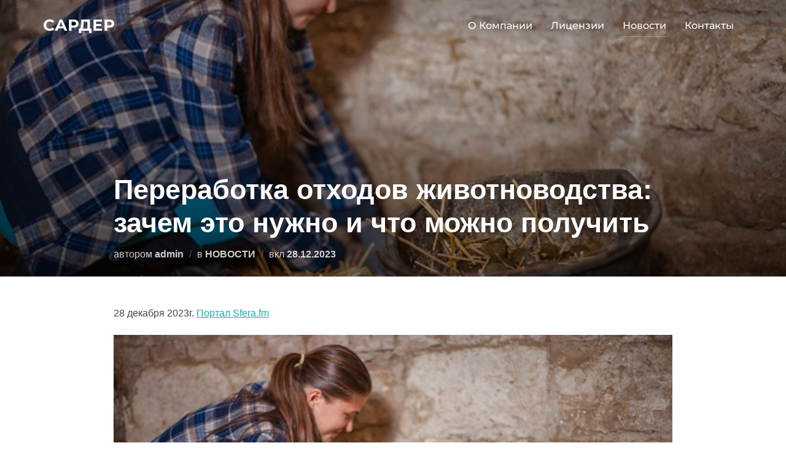

--- FILE ---
content_type: text/html; charset=UTF-8
request_url: https://sardere.ru/586491265-2818/
body_size: 76241
content:
<!DOCTYPE html>
<html lang="ru-RU" class="no-js">
<head>
	<meta charset="UTF-8" />
	<meta name="viewport" content="width=device-width, initial-scale=1" />
	<script>(function(html){html.className = html.className.replace(/\bno-js\b/,'js')})(document.documentElement);</script>
<title>Переработка отходов животноводства: зачем это нужно и что можно получить &#8212; САРДЕР</title>
<meta name='robots' content='max-image-preview:large' />
<link rel="alternate" type="application/rss+xml" title="САРДЕР &raquo; Лента" href="https://sardere.ru/feed/" />
<link rel="alternate" type="application/rss+xml" title="САРДЕР &raquo; Лента комментариев" href="https://sardere.ru/comments/feed/" />
<link rel="alternate" type="application/rss+xml" title="САРДЕР &raquo; Лента комментариев к &laquo;Переработка отходов животноводства: зачем это нужно и что можно получить&raquo;" href="https://sardere.ru/586491265-2818/feed/" />
<script>
window._wpemojiSettings = {"baseUrl":"https:\/\/s.w.org\/images\/core\/emoji\/14.0.0\/72x72\/","ext":".png","svgUrl":"https:\/\/s.w.org\/images\/core\/emoji\/14.0.0\/svg\/","svgExt":".svg","source":{"concatemoji":"https:\/\/sardere.ru\/wp-includes\/js\/wp-emoji-release.min.js?ver=6.3.7"}};
/*! This file is auto-generated */
!function(i,n){var o,s,e;function c(e){try{var t={supportTests:e,timestamp:(new Date).valueOf()};sessionStorage.setItem(o,JSON.stringify(t))}catch(e){}}function p(e,t,n){e.clearRect(0,0,e.canvas.width,e.canvas.height),e.fillText(t,0,0);var t=new Uint32Array(e.getImageData(0,0,e.canvas.width,e.canvas.height).data),r=(e.clearRect(0,0,e.canvas.width,e.canvas.height),e.fillText(n,0,0),new Uint32Array(e.getImageData(0,0,e.canvas.width,e.canvas.height).data));return t.every(function(e,t){return e===r[t]})}function u(e,t,n){switch(t){case"flag":return n(e,"\ud83c\udff3\ufe0f\u200d\u26a7\ufe0f","\ud83c\udff3\ufe0f\u200b\u26a7\ufe0f")?!1:!n(e,"\ud83c\uddfa\ud83c\uddf3","\ud83c\uddfa\u200b\ud83c\uddf3")&&!n(e,"\ud83c\udff4\udb40\udc67\udb40\udc62\udb40\udc65\udb40\udc6e\udb40\udc67\udb40\udc7f","\ud83c\udff4\u200b\udb40\udc67\u200b\udb40\udc62\u200b\udb40\udc65\u200b\udb40\udc6e\u200b\udb40\udc67\u200b\udb40\udc7f");case"emoji":return!n(e,"\ud83e\udef1\ud83c\udffb\u200d\ud83e\udef2\ud83c\udfff","\ud83e\udef1\ud83c\udffb\u200b\ud83e\udef2\ud83c\udfff")}return!1}function f(e,t,n){var r="undefined"!=typeof WorkerGlobalScope&&self instanceof WorkerGlobalScope?new OffscreenCanvas(300,150):i.createElement("canvas"),a=r.getContext("2d",{willReadFrequently:!0}),o=(a.textBaseline="top",a.font="600 32px Arial",{});return e.forEach(function(e){o[e]=t(a,e,n)}),o}function t(e){var t=i.createElement("script");t.src=e,t.defer=!0,i.head.appendChild(t)}"undefined"!=typeof Promise&&(o="wpEmojiSettingsSupports",s=["flag","emoji"],n.supports={everything:!0,everythingExceptFlag:!0},e=new Promise(function(e){i.addEventListener("DOMContentLoaded",e,{once:!0})}),new Promise(function(t){var n=function(){try{var e=JSON.parse(sessionStorage.getItem(o));if("object"==typeof e&&"number"==typeof e.timestamp&&(new Date).valueOf()<e.timestamp+604800&&"object"==typeof e.supportTests)return e.supportTests}catch(e){}return null}();if(!n){if("undefined"!=typeof Worker&&"undefined"!=typeof OffscreenCanvas&&"undefined"!=typeof URL&&URL.createObjectURL&&"undefined"!=typeof Blob)try{var e="postMessage("+f.toString()+"("+[JSON.stringify(s),u.toString(),p.toString()].join(",")+"));",r=new Blob([e],{type:"text/javascript"}),a=new Worker(URL.createObjectURL(r),{name:"wpTestEmojiSupports"});return void(a.onmessage=function(e){c(n=e.data),a.terminate(),t(n)})}catch(e){}c(n=f(s,u,p))}t(n)}).then(function(e){for(var t in e)n.supports[t]=e[t],n.supports.everything=n.supports.everything&&n.supports[t],"flag"!==t&&(n.supports.everythingExceptFlag=n.supports.everythingExceptFlag&&n.supports[t]);n.supports.everythingExceptFlag=n.supports.everythingExceptFlag&&!n.supports.flag,n.DOMReady=!1,n.readyCallback=function(){n.DOMReady=!0}}).then(function(){return e}).then(function(){var e;n.supports.everything||(n.readyCallback(),(e=n.source||{}).concatemoji?t(e.concatemoji):e.wpemoji&&e.twemoji&&(t(e.twemoji),t(e.wpemoji)))}))}((window,document),window._wpemojiSettings);
</script>
<style>
img.wp-smiley,
img.emoji {
	display: inline !important;
	border: none !important;
	box-shadow: none !important;
	height: 1em !important;
	width: 1em !important;
	margin: 0 0.07em !important;
	vertical-align: -0.1em !important;
	background: none !important;
	padding: 0 !important;
}
</style>
	<link rel='stylesheet' id='wp-block-library-css' href='https://sardere.ru/wp-includes/css/dist/block-library/style.min.css?ver=6.3.7' media='all' />
<style id='wp-block-library-theme-inline-css'>
.wp-block-audio figcaption{color:#555;font-size:13px;text-align:center}.is-dark-theme .wp-block-audio figcaption{color:hsla(0,0%,100%,.65)}.wp-block-audio{margin:0 0 1em}.wp-block-code{border:1px solid #ccc;border-radius:4px;font-family:Menlo,Consolas,monaco,monospace;padding:.8em 1em}.wp-block-embed figcaption{color:#555;font-size:13px;text-align:center}.is-dark-theme .wp-block-embed figcaption{color:hsla(0,0%,100%,.65)}.wp-block-embed{margin:0 0 1em}.blocks-gallery-caption{color:#555;font-size:13px;text-align:center}.is-dark-theme .blocks-gallery-caption{color:hsla(0,0%,100%,.65)}.wp-block-image figcaption{color:#555;font-size:13px;text-align:center}.is-dark-theme .wp-block-image figcaption{color:hsla(0,0%,100%,.65)}.wp-block-image{margin:0 0 1em}.wp-block-pullquote{border-bottom:4px solid;border-top:4px solid;color:currentColor;margin-bottom:1.75em}.wp-block-pullquote cite,.wp-block-pullquote footer,.wp-block-pullquote__citation{color:currentColor;font-size:.8125em;font-style:normal;text-transform:uppercase}.wp-block-quote{border-left:.25em solid;margin:0 0 1.75em;padding-left:1em}.wp-block-quote cite,.wp-block-quote footer{color:currentColor;font-size:.8125em;font-style:normal;position:relative}.wp-block-quote.has-text-align-right{border-left:none;border-right:.25em solid;padding-left:0;padding-right:1em}.wp-block-quote.has-text-align-center{border:none;padding-left:0}.wp-block-quote.is-large,.wp-block-quote.is-style-large,.wp-block-quote.is-style-plain{border:none}.wp-block-search .wp-block-search__label{font-weight:700}.wp-block-search__button{border:1px solid #ccc;padding:.375em .625em}:where(.wp-block-group.has-background){padding:1.25em 2.375em}.wp-block-separator.has-css-opacity{opacity:.4}.wp-block-separator{border:none;border-bottom:2px solid;margin-left:auto;margin-right:auto}.wp-block-separator.has-alpha-channel-opacity{opacity:1}.wp-block-separator:not(.is-style-wide):not(.is-style-dots){width:100px}.wp-block-separator.has-background:not(.is-style-dots){border-bottom:none;height:1px}.wp-block-separator.has-background:not(.is-style-wide):not(.is-style-dots){height:2px}.wp-block-table{margin:0 0 1em}.wp-block-table td,.wp-block-table th{word-break:normal}.wp-block-table figcaption{color:#555;font-size:13px;text-align:center}.is-dark-theme .wp-block-table figcaption{color:hsla(0,0%,100%,.65)}.wp-block-video figcaption{color:#555;font-size:13px;text-align:center}.is-dark-theme .wp-block-video figcaption{color:hsla(0,0%,100%,.65)}.wp-block-video{margin:0 0 1em}.wp-block-template-part.has-background{margin-bottom:0;margin-top:0;padding:1.25em 2.375em}
</style>
<style id='global-styles-inline-css'>
body{--wp--preset--color--black: #000000;--wp--preset--color--cyan-bluish-gray: #abb8c3;--wp--preset--color--white: #ffffff;--wp--preset--color--pale-pink: #f78da7;--wp--preset--color--vivid-red: #cf2e2e;--wp--preset--color--luminous-vivid-orange: #ff6900;--wp--preset--color--luminous-vivid-amber: #fcb900;--wp--preset--color--light-green-cyan: #7bdcb5;--wp--preset--color--vivid-green-cyan: #00d084;--wp--preset--color--pale-cyan-blue: #8ed1fc;--wp--preset--color--vivid-cyan-blue: #0693e3;--wp--preset--color--vivid-purple: #9b51e0;--wp--preset--color--primary: #101010;--wp--preset--color--secondary: #0bb4aa;--wp--preset--color--header-footer: #101010;--wp--preset--color--tertiary: #6C6C77;--wp--preset--color--lightgrey: #D9D9D9;--wp--preset--color--foreground: #000;--wp--preset--color--background: #f9fafd;--wp--preset--color--light-background: #ffffff;--wp--preset--gradient--vivid-cyan-blue-to-vivid-purple: linear-gradient(135deg,rgba(6,147,227,1) 0%,rgb(155,81,224) 100%);--wp--preset--gradient--light-green-cyan-to-vivid-green-cyan: linear-gradient(135deg,rgb(122,220,180) 0%,rgb(0,208,130) 100%);--wp--preset--gradient--luminous-vivid-amber-to-luminous-vivid-orange: linear-gradient(135deg,rgba(252,185,0,1) 0%,rgba(255,105,0,1) 100%);--wp--preset--gradient--luminous-vivid-orange-to-vivid-red: linear-gradient(135deg,rgba(255,105,0,1) 0%,rgb(207,46,46) 100%);--wp--preset--gradient--very-light-gray-to-cyan-bluish-gray: linear-gradient(135deg,rgb(238,238,238) 0%,rgb(169,184,195) 100%);--wp--preset--gradient--cool-to-warm-spectrum: linear-gradient(135deg,rgb(74,234,220) 0%,rgb(151,120,209) 20%,rgb(207,42,186) 40%,rgb(238,44,130) 60%,rgb(251,105,98) 80%,rgb(254,248,76) 100%);--wp--preset--gradient--blush-light-purple: linear-gradient(135deg,rgb(255,206,236) 0%,rgb(152,150,240) 100%);--wp--preset--gradient--blush-bordeaux: linear-gradient(135deg,rgb(254,205,165) 0%,rgb(254,45,45) 50%,rgb(107,0,62) 100%);--wp--preset--gradient--luminous-dusk: linear-gradient(135deg,rgb(255,203,112) 0%,rgb(199,81,192) 50%,rgb(65,88,208) 100%);--wp--preset--gradient--pale-ocean: linear-gradient(135deg,rgb(255,245,203) 0%,rgb(182,227,212) 50%,rgb(51,167,181) 100%);--wp--preset--gradient--electric-grass: linear-gradient(135deg,rgb(202,248,128) 0%,rgb(113,206,126) 100%);--wp--preset--gradient--midnight: linear-gradient(135deg,rgb(2,3,129) 0%,rgb(40,116,252) 100%);--wp--preset--gradient--black-primary: linear-gradient(180deg, var(--wp--preset--color--secondary) 0%, var(--wp--preset--color--secondary) 73%, var(--wp--preset--color--background) 73%, var(--wp--preset--color--background) 100%);--wp--preset--gradient--black-secondary: linear-gradient(135deg,rgba(0,0,0,1) 50%,var(--wp--preset--color--tertiary) 100%);--wp--preset--font-size--small: clamp(14px, 0.875rem + ((1vw - 3.2px) * 0.208), 16px);--wp--preset--font-size--medium: clamp(16px, 1rem + ((1vw - 3.2px) * 0.417), 20px);--wp--preset--font-size--large: clamp(22px, 1.375rem + ((1vw - 3.2px) * 1.458), 36px);--wp--preset--font-size--x-large: clamp(30px, 1.875rem + ((1vw - 3.2px) * 2.083), 50px);--wp--preset--font-size--x-small: clamp(14px, 0.875rem + ((1vw - 3.2px) * 1), 14px);--wp--preset--font-size--max-36: clamp(24px, 1.5rem + ((1vw - 3.2px) * 1.25), 36px);--wp--preset--font-size--max-48: clamp(26px, 1.625rem + ((1vw - 3.2px) * 2.292), 48px);--wp--preset--font-size--max-60: clamp(30px, 1.875rem + ((1vw - 3.2px) * 3.125), 60px);--wp--preset--font-size--max-72: clamp(38px, 2.375rem + ((1vw - 3.2px) * 3.542), 72px);--wp--preset--spacing--20: 0.44rem;--wp--preset--spacing--30: 0.67rem;--wp--preset--spacing--40: 1rem;--wp--preset--spacing--50: 1.5rem;--wp--preset--spacing--60: 2.25rem;--wp--preset--spacing--70: 3.38rem;--wp--preset--spacing--80: 5.06rem;--wp--preset--spacing--x-small: 20px;--wp--preset--spacing--small: 40px;--wp--preset--spacing--medium: 60px;--wp--preset--spacing--large: 80px;--wp--preset--spacing--x-large: 100px;--wp--preset--shadow--natural: 6px 6px 9px rgba(0, 0, 0, 0.2);--wp--preset--shadow--deep: 12px 12px 50px rgba(0, 0, 0, 0.4);--wp--preset--shadow--sharp: 6px 6px 0px rgba(0, 0, 0, 0.2);--wp--preset--shadow--outlined: 6px 6px 0px -3px rgba(255, 255, 255, 1), 6px 6px rgba(0, 0, 0, 1);--wp--preset--shadow--crisp: 6px 6px 0px rgba(0, 0, 0, 1);--wp--custom--font-weight--black: 900;--wp--custom--font-weight--bold: 700;--wp--custom--font-weight--extra-bold: 800;--wp--custom--font-weight--light: 300;--wp--custom--font-weight--medium: 500;--wp--custom--font-weight--regular: 400;--wp--custom--font-weight--semi-bold: 600;--wp--custom--line-height--body: 1.75;--wp--custom--line-height--heading: 1.1;--wp--custom--line-height--medium: 1.5;--wp--custom--line-height--one: 1;--wp--custom--spacing--outer: 30px;}body { margin: 0;--wp--style--global--content-size: 1140px;--wp--style--global--wide-size: 1280px; }.wp-site-blocks { padding-top: var(--wp--style--root--padding-top); padding-bottom: var(--wp--style--root--padding-bottom); }.has-global-padding { padding-right: var(--wp--style--root--padding-right); padding-left: var(--wp--style--root--padding-left); }.has-global-padding :where(.has-global-padding) { padding-right: 0; padding-left: 0; }.has-global-padding > .alignfull { margin-right: calc(var(--wp--style--root--padding-right) * -1); margin-left: calc(var(--wp--style--root--padding-left) * -1); }.has-global-padding :where(.has-global-padding) > .alignfull { margin-right: 0; margin-left: 0; }.has-global-padding > .alignfull:where(:not(.has-global-padding)) > :where([class*="wp-block-"]:not(.alignfull):not([class*="__"]),p,h1,h2,h3,h4,h5,h6,ul,ol) { padding-right: var(--wp--style--root--padding-right); padding-left: var(--wp--style--root--padding-left); }.has-global-padding :where(.has-global-padding) > .alignfull:where(:not(.has-global-padding)) > :where([class*="wp-block-"]:not(.alignfull):not([class*="__"]),p,h1,h2,h3,h4,h5,h6,ul,ol) { padding-right: 0; padding-left: 0; }.wp-site-blocks > .alignleft { float: left; margin-right: 2em; }.wp-site-blocks > .alignright { float: right; margin-left: 2em; }.wp-site-blocks > .aligncenter { justify-content: center; margin-left: auto; margin-right: auto; }:where(.wp-site-blocks) > * { margin-block-start: 20px; margin-block-end: 0; }:where(.wp-site-blocks) > :first-child:first-child { margin-block-start: 0; }:where(.wp-site-blocks) > :last-child:last-child { margin-block-end: 0; }body { --wp--style--block-gap: 20px; }:where(body .is-layout-flow)  > :first-child:first-child{margin-block-start: 0;}:where(body .is-layout-flow)  > :last-child:last-child{margin-block-end: 0;}:where(body .is-layout-flow)  > *{margin-block-start: 20px;margin-block-end: 0;}:where(body .is-layout-constrained)  > :first-child:first-child{margin-block-start: 0;}:where(body .is-layout-constrained)  > :last-child:last-child{margin-block-end: 0;}:where(body .is-layout-constrained)  > *{margin-block-start: 20px;margin-block-end: 0;}:where(body .is-layout-flex) {gap: 20px;}:where(body .is-layout-grid) {gap: 20px;}body .is-layout-flow > .alignleft{float: left;margin-inline-start: 0;margin-inline-end: 2em;}body .is-layout-flow > .alignright{float: right;margin-inline-start: 2em;margin-inline-end: 0;}body .is-layout-flow > .aligncenter{margin-left: auto !important;margin-right: auto !important;}body .is-layout-constrained > .alignleft{float: left;margin-inline-start: 0;margin-inline-end: 2em;}body .is-layout-constrained > .alignright{float: right;margin-inline-start: 2em;margin-inline-end: 0;}body .is-layout-constrained > .aligncenter{margin-left: auto !important;margin-right: auto !important;}body .is-layout-constrained > :where(:not(.alignleft):not(.alignright):not(.alignfull)){max-width: var(--wp--style--global--content-size);margin-left: auto !important;margin-right: auto !important;}body .is-layout-constrained > .alignwide{max-width: var(--wp--style--global--wide-size);}body .is-layout-flex{display: flex;}body .is-layout-flex{flex-wrap: wrap;align-items: center;}body .is-layout-flex > *{margin: 0;}body .is-layout-grid{display: grid;}body .is-layout-grid > *{margin: 0;}body{font-size: var(--wp--preset--font-size--small);font-weight: var(--wp--custom--font-weight--regular);line-height: var(--wp--custom--line-height--body);--wp--style--root--padding-top: 0px;--wp--style--root--padding-right: 0px;--wp--style--root--padding-bottom: 0px;--wp--style--root--padding-left: 0px;}a:where(:not(.wp-element-button)){color: var(--wp--preset--color--primary);text-decoration: underline;}.wp-element-button, .wp-block-button__link{background-color: #32373c;border-radius: 0;border-width: 0;color: #fff;font-family: inherit;font-size: inherit;line-height: inherit;padding-top: 10px;padding-right: 25px;padding-bottom: 10px;padding-left: 25px;text-decoration: none;}.has-black-color{color: var(--wp--preset--color--black) !important;}.has-cyan-bluish-gray-color{color: var(--wp--preset--color--cyan-bluish-gray) !important;}.has-white-color{color: var(--wp--preset--color--white) !important;}.has-pale-pink-color{color: var(--wp--preset--color--pale-pink) !important;}.has-vivid-red-color{color: var(--wp--preset--color--vivid-red) !important;}.has-luminous-vivid-orange-color{color: var(--wp--preset--color--luminous-vivid-orange) !important;}.has-luminous-vivid-amber-color{color: var(--wp--preset--color--luminous-vivid-amber) !important;}.has-light-green-cyan-color{color: var(--wp--preset--color--light-green-cyan) !important;}.has-vivid-green-cyan-color{color: var(--wp--preset--color--vivid-green-cyan) !important;}.has-pale-cyan-blue-color{color: var(--wp--preset--color--pale-cyan-blue) !important;}.has-vivid-cyan-blue-color{color: var(--wp--preset--color--vivid-cyan-blue) !important;}.has-vivid-purple-color{color: var(--wp--preset--color--vivid-purple) !important;}.has-primary-color{color: var(--wp--preset--color--primary) !important;}.has-secondary-color{color: var(--wp--preset--color--secondary) !important;}.has-header-footer-color{color: var(--wp--preset--color--header-footer) !important;}.has-tertiary-color{color: var(--wp--preset--color--tertiary) !important;}.has-lightgrey-color{color: var(--wp--preset--color--lightgrey) !important;}.has-foreground-color{color: var(--wp--preset--color--foreground) !important;}.has-background-color{color: var(--wp--preset--color--background) !important;}.has-light-background-color{color: var(--wp--preset--color--light-background) !important;}.has-black-background-color{background-color: var(--wp--preset--color--black) !important;}.has-cyan-bluish-gray-background-color{background-color: var(--wp--preset--color--cyan-bluish-gray) !important;}.has-white-background-color{background-color: var(--wp--preset--color--white) !important;}.has-pale-pink-background-color{background-color: var(--wp--preset--color--pale-pink) !important;}.has-vivid-red-background-color{background-color: var(--wp--preset--color--vivid-red) !important;}.has-luminous-vivid-orange-background-color{background-color: var(--wp--preset--color--luminous-vivid-orange) !important;}.has-luminous-vivid-amber-background-color{background-color: var(--wp--preset--color--luminous-vivid-amber) !important;}.has-light-green-cyan-background-color{background-color: var(--wp--preset--color--light-green-cyan) !important;}.has-vivid-green-cyan-background-color{background-color: var(--wp--preset--color--vivid-green-cyan) !important;}.has-pale-cyan-blue-background-color{background-color: var(--wp--preset--color--pale-cyan-blue) !important;}.has-vivid-cyan-blue-background-color{background-color: var(--wp--preset--color--vivid-cyan-blue) !important;}.has-vivid-purple-background-color{background-color: var(--wp--preset--color--vivid-purple) !important;}.has-primary-background-color{background-color: var(--wp--preset--color--primary) !important;}.has-secondary-background-color{background-color: var(--wp--preset--color--secondary) !important;}.has-header-footer-background-color{background-color: var(--wp--preset--color--header-footer) !important;}.has-tertiary-background-color{background-color: var(--wp--preset--color--tertiary) !important;}.has-lightgrey-background-color{background-color: var(--wp--preset--color--lightgrey) !important;}.has-foreground-background-color{background-color: var(--wp--preset--color--foreground) !important;}.has-background-background-color{background-color: var(--wp--preset--color--background) !important;}.has-light-background-background-color{background-color: var(--wp--preset--color--light-background) !important;}.has-black-border-color{border-color: var(--wp--preset--color--black) !important;}.has-cyan-bluish-gray-border-color{border-color: var(--wp--preset--color--cyan-bluish-gray) !important;}.has-white-border-color{border-color: var(--wp--preset--color--white) !important;}.has-pale-pink-border-color{border-color: var(--wp--preset--color--pale-pink) !important;}.has-vivid-red-border-color{border-color: var(--wp--preset--color--vivid-red) !important;}.has-luminous-vivid-orange-border-color{border-color: var(--wp--preset--color--luminous-vivid-orange) !important;}.has-luminous-vivid-amber-border-color{border-color: var(--wp--preset--color--luminous-vivid-amber) !important;}.has-light-green-cyan-border-color{border-color: var(--wp--preset--color--light-green-cyan) !important;}.has-vivid-green-cyan-border-color{border-color: var(--wp--preset--color--vivid-green-cyan) !important;}.has-pale-cyan-blue-border-color{border-color: var(--wp--preset--color--pale-cyan-blue) !important;}.has-vivid-cyan-blue-border-color{border-color: var(--wp--preset--color--vivid-cyan-blue) !important;}.has-vivid-purple-border-color{border-color: var(--wp--preset--color--vivid-purple) !important;}.has-primary-border-color{border-color: var(--wp--preset--color--primary) !important;}.has-secondary-border-color{border-color: var(--wp--preset--color--secondary) !important;}.has-header-footer-border-color{border-color: var(--wp--preset--color--header-footer) !important;}.has-tertiary-border-color{border-color: var(--wp--preset--color--tertiary) !important;}.has-lightgrey-border-color{border-color: var(--wp--preset--color--lightgrey) !important;}.has-foreground-border-color{border-color: var(--wp--preset--color--foreground) !important;}.has-background-border-color{border-color: var(--wp--preset--color--background) !important;}.has-light-background-border-color{border-color: var(--wp--preset--color--light-background) !important;}.has-vivid-cyan-blue-to-vivid-purple-gradient-background{background: var(--wp--preset--gradient--vivid-cyan-blue-to-vivid-purple) !important;}.has-light-green-cyan-to-vivid-green-cyan-gradient-background{background: var(--wp--preset--gradient--light-green-cyan-to-vivid-green-cyan) !important;}.has-luminous-vivid-amber-to-luminous-vivid-orange-gradient-background{background: var(--wp--preset--gradient--luminous-vivid-amber-to-luminous-vivid-orange) !important;}.has-luminous-vivid-orange-to-vivid-red-gradient-background{background: var(--wp--preset--gradient--luminous-vivid-orange-to-vivid-red) !important;}.has-very-light-gray-to-cyan-bluish-gray-gradient-background{background: var(--wp--preset--gradient--very-light-gray-to-cyan-bluish-gray) !important;}.has-cool-to-warm-spectrum-gradient-background{background: var(--wp--preset--gradient--cool-to-warm-spectrum) !important;}.has-blush-light-purple-gradient-background{background: var(--wp--preset--gradient--blush-light-purple) !important;}.has-blush-bordeaux-gradient-background{background: var(--wp--preset--gradient--blush-bordeaux) !important;}.has-luminous-dusk-gradient-background{background: var(--wp--preset--gradient--luminous-dusk) !important;}.has-pale-ocean-gradient-background{background: var(--wp--preset--gradient--pale-ocean) !important;}.has-electric-grass-gradient-background{background: var(--wp--preset--gradient--electric-grass) !important;}.has-midnight-gradient-background{background: var(--wp--preset--gradient--midnight) !important;}.has-black-primary-gradient-background{background: var(--wp--preset--gradient--black-primary) !important;}.has-black-secondary-gradient-background{background: var(--wp--preset--gradient--black-secondary) !important;}.has-small-font-size{font-size: var(--wp--preset--font-size--small) !important;}.has-medium-font-size{font-size: var(--wp--preset--font-size--medium) !important;}.has-large-font-size{font-size: var(--wp--preset--font-size--large) !important;}.has-x-large-font-size{font-size: var(--wp--preset--font-size--x-large) !important;}.has-x-small-font-size{font-size: var(--wp--preset--font-size--x-small) !important;}.has-max-36-font-size{font-size: var(--wp--preset--font-size--max-36) !important;}.has-max-48-font-size{font-size: var(--wp--preset--font-size--max-48) !important;}.has-max-60-font-size{font-size: var(--wp--preset--font-size--max-60) !important;}.has-max-72-font-size{font-size: var(--wp--preset--font-size--max-72) !important;}
.wp-block-navigation a:where(:not(.wp-element-button)){color: inherit;}
.wp-block-columns{border-radius: 4px;border-width: 0;margin-bottom: 0px;}
.wp-block-pullquote{font-size: clamp(0.984em, 0.984rem + ((1vw - 0.2em) * 0.86), 1.5em);line-height: 1.6;}
.wp-block-button .wp-block-button__link{background-color: var(--wp--preset--color--primary);}
.wp-block-buttons-is-layout-flow > :first-child:first-child{margin-block-start: 0;}.wp-block-buttons-is-layout-flow > :last-child:last-child{margin-block-end: 0;}.wp-block-buttons-is-layout-flow > *{margin-block-start: 10px;margin-block-end: 0;}.wp-block-buttons-is-layout-constrained > :first-child:first-child{margin-block-start: 0;}.wp-block-buttons-is-layout-constrained > :last-child:last-child{margin-block-end: 0;}.wp-block-buttons-is-layout-constrained > *{margin-block-start: 10px;margin-block-end: 0;}.wp-block-buttons-is-layout-flex{gap: 10px;}.wp-block-buttons-is-layout-grid{gap: 10px;}
.wp-block-column{border-radius: 4px;border-width: 0;margin-bottom: 0px;}
.wp-block-cover{padding-top: 30px;padding-right: 30px;padding-bottom: 30px;padding-left: 30px;}
.wp-block-group{padding: 0px;}
.wp-block-spacer{margin-top: 0 !important;}
</style>
<link rel='stylesheet' id='slick-style-css' href='https://sardere.ru/wp-content/plugins/blog-designer-pack/assets/css/slick.css?ver=3.4.4' media='all' />
<link rel='stylesheet' id='bdp-public-style-css' href='https://sardere.ru/wp-content/plugins/blog-designer-pack/assets/css/bdp-public.css?ver=3.4.4' media='all' />
<link rel='stylesheet' id='contact-form-7-css' href='https://sardere.ru/wp-content/plugins/contact-form-7/includes/css/styles.css?ver=5.1.9' media='all' />
<link rel='stylesheet' id='popularis-extra-css' href='https://sardere.ru/wp-content/plugins/popularis-extra/assets/css/style.css?ver=1.0.10' media='all' />
<link rel='stylesheet' id='pld-public-css' href='https://sardere.ru/wp-content/plugins/post-list-designer/assets/css/bld-public.css?ver=3.3.4' media='all' />
<link rel='stylesheet' id='inspiro-google-fonts-css' href='https://sardere.ru/wp-content/fonts/4031bbc8ad824203da4928a42fd4928b.css?ver=1.8.7' media='all' />
<link rel='stylesheet' id='inspiro-style-css' href='https://sardere.ru/wp-content/themes/inspiro/assets/css/minified/style.min.css?ver=1.8.7' media='all' />
<style id='inspiro-style-inline-css'>
body, button, input, select, textarea {
font-family: 'Inter', sans-serif;
font-weight: 400;
}
@media screen and (min-width: 782px) {
body, button, input, select, textarea {
font-size: 16px;
line-height: 1.8;
} }
body:not(.wp-custom-logo) a.custom-logo-text {
font-family: 'Montserrat', sans-serif;
font-weight: 700;
text-transform: uppercase;
}
@media screen and (min-width: 782px) {
body:not(.wp-custom-logo) a.custom-logo-text {
font-size: 26px;
line-height: 1.8;
} }
h1, h2, h3, h4, h5, h6, .home.blog .entry-title, .page .entry-title, .page-title, #comments>h3, #respond>h3 {
font-weight: 700;
line-height: 1.4;
}
.site-title {
font-family: 'Inter', sans-serif;
font-weight: 700;
line-height: 1.25;
}
@media screen and (min-width: 782px) {
.site-title {
font-size: 80px;
} }
.site-description {
font-family: 'Inter', sans-serif;
line-height: 1.8;
}
@media screen and (min-width: 782px) {
.site-description {
font-size: 20px;
} }
.custom-header-button {
font-family: 'Inter', sans-serif;
line-height: 1.8;
}
@media screen and (min-width: 782px) {
.custom-header-button {
font-size: 16px;
} }
.navbar-nav a {
font-family: 'Montserrat', sans-serif;
font-weight: 500;
line-height: 1.8;
}
@media screen and (min-width: 782px) {
.navbar-nav a {
font-size: 16px;
} }
@media screen and (max-width: 64em) {
.navbar-nav li a {
font-family: 'Montserrat', sans-serif;
font-size: 16px;
font-weight: 600;
text-transform: uppercase;
line-height: 1.8;
} }

</style>
<script src='https://sardere.ru/wp-includes/js/jquery/jquery.min.js?ver=3.7.0' id='jquery-core-js'></script>
<script src='https://sardere.ru/wp-includes/js/jquery/jquery-migrate.min.js?ver=3.4.1' id='jquery-migrate-js'></script>
<link rel="https://api.w.org/" href="https://sardere.ru/wp-json/" /><link rel="alternate" type="application/json" href="https://sardere.ru/wp-json/wp/v2/posts/3549" /><link rel="EditURI" type="application/rsd+xml" title="RSD" href="https://sardere.ru/xmlrpc.php?rsd" />
<meta name="generator" content="WordPress 6.3.7" />
<link rel="canonical" href="https://sardere.ru/586491265-2818/" />
<link rel='shortlink' href='https://sardere.ru/?p=3549' />
<link rel="alternate" type="application/json+oembed" href="https://sardere.ru/wp-json/oembed/1.0/embed?url=https%3A%2F%2Fsardere.ru%2F586491265-2818%2F" />
<link rel="alternate" type="text/xml+oembed" href="https://sardere.ru/wp-json/oembed/1.0/embed?url=https%3A%2F%2Fsardere.ru%2F586491265-2818%2F&#038;format=xml" />
<link rel="pingback" href="https://sardere.ru/xmlrpc.php">
<link rel="pingback" href="https://sardere.ru/xmlrpc.php">		<style id="inspiro-custom-header-styles" type="text/css">
					.site-title a,
			.colors-dark .site-title a,
			 .site-title a,
			body.has-header-image .site-title a,
			body.has-header-video .site-title a,
			body.has-header-image.colors-dark .site-title a,
			body.has-header-video.colors-dark .site-title a,
			body.has-header-image .site-title a,
			body.has-header-video .site-title a,
			.site-description,
			.colors-dark .site-description,
			 .site-description,
			body.has-header-image .site-description,
			body.has-header-video .site-description,
			body.has-header-image.colors-dark .site-description,
			body.has-header-video.colors-dark .site-description,
			body.has-header-image .site-description,
			body.has-header-video .site-description {
				color: ;
			}
		
					.custom-header-button {
				color: #ffffff;
				border-color: #ffffff;
			}
		
					.custom-header-button:hover {
				color: #ffffff;
			}
		
		
        
        
        
		            .headroom--not-top .navbar,
			.has-header-image.home.blog .headroom--not-top .navbar, 
			.has-header-image.inspiro-front-page .headroom--not-top .navbar, 
			.has-header-video.home.blog .headroom--not-top .navbar, 
			.has-header-video.inspiro-front-page .headroom--not-top .navbar {
				background-color: rgba(0,0,0,0.9);
			}
				</style>
		<link rel="icon" href="https://sardere.ru/wp-content/uploads/2023/10/cropped-sarder-logo-32x32.png" sizes="32x32" />
<link rel="icon" href="https://sardere.ru/wp-content/uploads/2023/10/cropped-sarder-logo-192x192.png" sizes="192x192" />
<link rel="apple-touch-icon" href="https://sardere.ru/wp-content/uploads/2023/10/cropped-sarder-logo-180x180.png" />
<meta name="msapplication-TileImage" content="https://sardere.ru/wp-content/uploads/2023/10/cropped-sarder-logo-270x270.png" />

</head>

<body class="post-template-default single single-post postid-3549 single-format-standard wp-embed-responsive has-header-image page-layout-full-width post-display-content-excerpt colors-light">

<aside id="side-nav" class="side-nav" tabindex="-1">
	<div class="side-nav__scrollable-container">
		<div class="side-nav__wrap">
			<div class="side-nav__close-button">
				<button type="button" class="navbar-toggle">
					<span class="screen-reader-text">Переключить навигацию</span>
					<span class="icon-bar"></span>
					<span class="icon-bar"></span>
					<span class="icon-bar"></span>
				</button>
			</div>
							<nav class="mobile-menu-wrapper" aria-label="Мобильное меню" role="navigation">
					<ul id="menu-%d0%bb%d0%b8%d1%86%d0%b5%d0%bd%d0%b7%d0%b8%d0%b8" class="nav navbar-nav"><li id="menu-item-2397" class="menu-item menu-item-type-custom menu-item-object-custom menu-item-home menu-item-2397"><a href="https://sardere.ru">О Компании</a></li>
<li id="menu-item-4892" class="menu-item menu-item-type-post_type menu-item-object-page menu-item-4892"><a href="https://sardere.ru/licenziya/">Лицензии</a></li>
<li id="menu-item-1647" class="menu-item menu-item-type-taxonomy menu-item-object-category current-post-ancestor current-menu-parent current-post-parent menu-item-1647"><a href="https://sardere.ru/category/news/">Новости</a></li>
<li id="menu-item-2393" class="menu-item menu-item-type-post_type menu-item-object-page menu-item-2393"><a href="https://sardere.ru/contacts/">Контакты</a></li>
</ul>				</nav>
								</div>
	</div>
</aside>
<div class="side-nav-overlay"></div>

<div id="page" class="site">
	<a class="skip-link screen-reader-text" href="#content">Перейти к содержимому</a>

	<header id="masthead" class="site-header" role="banner">
		<div id="site-navigation" class="navbar">
	<div class="header-inner inner-wrap wpz_layout_narrow wpz_menu_normal">

		<div class="header-logo-wrapper">
			<a href="https://sardere.ru" title="Вывоз и утилизация пищевых отходов                 Полный пакет отчётной документации" class="custom-logo-text">САРДЕР</a>		</div>
		
					<div class="header-navigation-wrapper">
				<nav class="primary-menu-wrapper navbar-collapse collapse" aria-label="Верхнее горизонтальное меню" role="navigation">
					<ul id="menu-%d0%bb%d0%b8%d1%86%d0%b5%d0%bd%d0%b7%d0%b8%d0%b8-1" class="nav navbar-nav dropdown sf-menu"><li class="menu-item menu-item-type-custom menu-item-object-custom menu-item-home menu-item-2397"><a href="https://sardere.ru">О Компании</a></li>
<li class="menu-item menu-item-type-post_type menu-item-object-page menu-item-4892"><a href="https://sardere.ru/licenziya/">Лицензии</a></li>
<li class="menu-item menu-item-type-taxonomy menu-item-object-category current-post-ancestor current-menu-parent current-post-parent menu-item-1647"><a href="https://sardere.ru/category/news/">Новости</a></li>
<li class="menu-item menu-item-type-post_type menu-item-object-page menu-item-2393"><a href="https://sardere.ru/contacts/">Контакты</a></li>
</ul>				</nav>
			</div>
				
		<div class="header-widgets-wrapper">
			
			<div id="sb-search" class="sb-search" style="display: none;">
				
<form method="get" id="searchform" action="https://sardere.ru/">
	<label for="search-form-input">
		<span class="screen-reader-text">Искать:</span>
		<input type="search" class="sb-search-input" placeholder="Введите ключевые слова и нажмите Enter ..." name="s" id="search-form-input" autocomplete="off" />
	</label>
	<button class="sb-search-button-open" aria-expanded="false">
		<span class="sb-icon-search">
			<svg class="svg-icon svg-icon-search" aria-hidden="true" role="img" focusable="false" xmlns="https://www.w3.org/2000/svg" width="23" height="23" viewBox="0 0 23 23"><path d="M38.710696,48.0601792 L43,52.3494831 L41.3494831,54 L37.0601792,49.710696 C35.2632422,51.1481185 32.9839107,52.0076499 30.5038249,52.0076499 C24.7027226,52.0076499 20,47.3049272 20,41.5038249 C20,35.7027226 24.7027226,31 30.5038249,31 C36.3049272,31 41.0076499,35.7027226 41.0076499,41.5038249 C41.0076499,43.9839107 40.1481185,46.2632422 38.710696,48.0601792 Z M36.3875844,47.1716785 C37.8030221,45.7026647 38.6734666,43.7048964 38.6734666,41.5038249 C38.6734666,36.9918565 35.0157934,33.3341833 30.5038249,33.3341833 C25.9918565,33.3341833 22.3341833,36.9918565 22.3341833,41.5038249 C22.3341833,46.0157934 25.9918565,49.6734666 30.5038249,49.6734666 C32.7048964,49.6734666 34.7026647,48.8030221 36.1716785,47.3875844 C36.2023931,47.347638 36.2360451,47.3092237 36.2726343,47.2726343 C36.3092237,47.2360451 36.347638,47.2023931 36.3875844,47.1716785 Z" transform="translate(-20 -31)" /></svg>		</span>
	</button>
	<button class="sb-search-button-close" aria-expanded="false">
		<span class="sb-icon-search">
			<svg class="svg-icon svg-icon-cross" aria-hidden="true" role="img" focusable="false" xmlns="https://www.w3.org/2000/svg" width="16" height="16" viewBox="0 0 16 16"><polygon fill="" fill-rule="evenodd" points="6.852 7.649 .399 1.195 1.445 .149 7.899 6.602 14.352 .149 15.399 1.195 8.945 7.649 15.399 14.102 14.352 15.149 7.899 8.695 1.445 15.149 .399 14.102" /></svg>		</span>
	</button>
</form>
			</div>

							<button type="button" class="navbar-toggle">
					<span class="screen-reader-text">Переключить боковую панель и навигацию</span>
					<span class="icon-bar"></span>
					<span class="icon-bar"></span>
					<span class="icon-bar"></span>
				</button>
					</div>
	</div><!-- .inner-wrap -->
</div><!-- #site-navigation -->
	</header><!-- #masthead -->

    
	
	<div class="site-content-contain">
		<div id="content" class="site-content">

<main id="main" class="site-main container-fluid" role="main">

	
<article id="post-3549" class="post-3549 post type-post status-publish format-standard has-post-thumbnail hentry category-news tag-154 tag-164 tag-153 tag-150 tag-181 tag-143 tag-142 tag-157 tag-177 tag-180 tag-160 tag-146 tag-178 tag-179 tag-173 tag-155 tag-163 tag-151 tag-176 tag-161 tag-175 tag-174 tag-158 tag-159 tag-152 tag-147 tag-145">

	



<div class="entry-cover-image cover_fixed_height"><div class="single-featured-image-header"><img width="974" height="649" src="https://sardere.ru/wp-content/uploads/2023/12/image-177.png" class="attachment-inspiro-featured-image size-inspiro-featured-image wp-post-image" alt="" decoding="async" srcset="https://sardere.ru/wp-content/uploads/2023/12/image-177.png 974w, https://sardere.ru/wp-content/uploads/2023/12/image-177-300x200.png 300w, https://sardere.ru/wp-content/uploads/2023/12/image-177-768x512.png 768w" sizes="100vw" /></div><!-- .single-featured-image-header -->
<header class="entry-header">

	<div class="inner-wrap"><h1 class="entry-title">Переработка отходов животноводства: зачем это нужно и что можно получить</h1><div class="entry-meta"><span class="entry-author">автором <a class="url fn n" href="https://sardere.ru/author/admin/">admin</a></span><span class="entry-categories cat-links">в <a href="https://sardere.ru/category/news/">НОВОСТИ</a></span><span class="entry-date">вкл <span class="screen-reader-text">Опубликовано</span> <a href="https://sardere.ru/586491265-2818/"><time class="entry-date published" datetime="2023-12-28T18:00:00+03:00">28.12.2023</time><time class="updated" datetime="2023-12-28T14:33:44+03:00">28.12.2023</time></a></span></div><!-- .entry-meta --></div><!-- .inner-wrap --></header><!-- .entry-header -->

</div><!-- .entry-cover-image -->
	
	
			<div class="entry-content">
			
<p>28 декабря 2023г.                               <a href="https://sfera.fm/articles/selskoe-khozyaistvo/pererabotka-otkhodov-zhivotnovodstva-zachem-eto-nuzhno-i-chto-mozhno-poluchit?utm_source=yxnews&amp;utm_medium=desktop&amp;utm_referrer=https%3A%2F%2Fdzen.ru%2Fnews%2Fsearch%3Ftext%3D">Портал Sfera.fm</a></p>



<figure class="wp-block-image size-full"><img decoding="async" width="974" height="649" src="https://sardere.ru/wp-content/uploads/2023/12/image-177.png" alt="" class="wp-image-3551" srcset="https://sardere.ru/wp-content/uploads/2023/12/image-177.png 974w, https://sardere.ru/wp-content/uploads/2023/12/image-177-300x200.png 300w, https://sardere.ru/wp-content/uploads/2023/12/image-177-768x512.png 768w" sizes="(max-width: 974px) 100vw, 974px" /></figure>



<p><strong>Навоз и помет после переработки превращаются из отходов в органическое удобрение, биотопливо или утепляющий материал — этот список можно продолжить. Переработка решает вопрос утилизации отходов животноводства с пользой для фермера.</strong></p>



<p>Можно по-разному распорядиться отходами в зависимости от их типа и вида животного, которое их произвело. В частности, различаются методы обработки и хозяйственное применение навоза и помета. Подробнее об этом ниже.</p>



<p><strong>СОДЕРЖАНИЕ</strong></p>



<ul>
<li>Состав</li>



<li>Почему нужно перерабатывать навоз?</li>



<li>Что можно получить?<ul><li>Сухое удобрение</li></ul><ul><li>Перегной</li></ul><ul><li>Твердое топливо</li></ul><ul><li>Биогаз</li></ul><ul><li>Пиролизный газ</li></ul>
<ul>
<li>Утепляющий материал</li>
</ul>
</li>



<li>Особенности утилизации<ul><li>КРС</li></ul><ul><li>Свиной</li></ul><ul><li>Конский</li></ul>
<ul>
<li>Птичий</li>
</ul>
</li>
</ul>



<h2 class="wp-block-heading" id="i">Состав</h2>



<p>Отходы животноводства представляют собой экскременты крупного и мелкого рогатого скота (КРС, МРС), свиней, лошадей и птицы (кур, гусей, уток). Продукты жизнедеятельности имеют твердую и жидкую фракции.</p>



<p>Среди отходов животноводства различают навоз и помет, которые бывают подстилочными и бесподстилочными — по способу содержания животных и птиц (с подстилкой или напольным способом).</p>



<p><em>Бесподстилочный навоз</em>&nbsp;бывает жидким или полужидким: в жидком — 3–8 % сухого вещества, в полужидком — более 8 %.&nbsp;<em>Подстилочный помет&nbsp;</em>представляет собой сыпучую массу с низкой влажностью, а бесподстилочный имеет вязкую липкую консистенцию. Экскременты в твердом и жидком виде содержат азот, фосфор, серу, кальций, калий и магний.</p>



<p><em>Твердым выделениям</em>&nbsp;необходима минерализация, чтобы растения могли усвоить питательные элементы. В&nbsp;<em>жидких выделениях</em>&nbsp;полезные вещества содержатся в легкорастворимой форме и легко минерализуются, поэтому растения без труда их усваивают.</p>



<h2 class="wp-block-heading" id="i-1">Почему нужно перерабатывать навоз?</h2>



<figure class="wp-block-image size-large"><img decoding="async" src="https://sfera.fm/assets/media/articles/96027/verybig/3387511b4e456e691b7c53916d97a4ba59a16892.jpg" alt="Переработка отходов животноводства: зачем это нужно и что можно получить"/></figure>



<p><em><sup>Фото: freepik.com</sup></em></p>



<p>Навоз КРС в виде органического удобрения насыщает почву микро- и макроэлементами. Питательные вещества из почвы используют растения, и в составе кормов и подстилки они поступают сельскохозяйственным животным. Те, в свою очередь, перерабатывают растительное сырье, и питательные вещества из навоза снова поступают в почву.</p>



<p>Чтобы получить конкретный продукт переработки навоза, нужны определенные бактерии — они повышают полезные свойства отходов и ускоряют образование компоста. Бактерии для переработки навоза КРС входят в состав биопрепаратов. В основе таких препаратов —&nbsp;<em>молочнокислые бактерии (лактобактерии), дрожжи и ферменты</em>. Лактобактерии преобразуют молочную кислоту в питательную среду для микроорганизмов (субстрат), дрожжи превращают подстилку в биогумус, а ферменты запускают процесс брожения.</p>



<h2 class="wp-block-heading" id="i-2">Что можно получить?</h2>



<p>Экскременты и моча сельскохозяйственных животных являются основой для органических удобрений, очень популярных в сельском хозяйстве. После переработки отходов животноводства можно получить такие органические удобрения:</p>



<ul>
<li>гранулированное — высушенный навоз или помет в виде гранул;</li>



<li>перегной — субстрат, полученный после перепревания навоза в компосте;</li>



<li>сапропель (донный ил) — навоз после перегнивания в биореакторах или лагунах в условиях</li>



<li>высокой влажности;</li>



<li>минерализованная вода — продукт отжима экскрементов в сепараторе, который разбавляют водой;</li>



<li>жидкая подкормка — перебродивший донный ил и органика.</li>
</ul>



<p>Помимо удобрений, из отходов животноводства производится твердое топливо (сушеный навоз в брикетах), биогаз и пиролизный газ, а также утепляющий материал.</p>



<h3 class="wp-block-heading" id="i-3">Сухое удобрение</h3>



<p><em>Навоз и помет в высушенном виде&nbsp;</em>становятся сухим удобрением. Оно используется для изготовления&nbsp;<em>гранулированного удобрения, перегноя, минеральной подкормки и для обогрева почвы</em>&nbsp;в ранний весенний период.</p>



<p>Чтобы высушить навоз и помет, их помещают под солнечные лучи, где сырье теряет практически всю влагу. В таком виде навоз дольше хранится. Отличие сухого навоза от свежего в том, что в первом меньше влаги и бактерий. Химические элементы, утраченные при сушке, в смесь вносят отдельно.</p>



<p><em>Сухое удобрение в гранулах&nbsp;</em>изготавливается из сырья, спрессованного в мелкие частицы (до 5 мм) — комки, шарики или палочки. Питательные вещества в гранулах быстро растворяются во влажной почве, но доходят до корней растения медленнее, и насыщают его в течение долгого времени.</p>



<h3 class="wp-block-heading">Перегной</h3>



<p><em>Перепревший в естественных условиях навоз</em>&nbsp;называется перегноем. Он содержит фосфор, калий и азот, а также является популярным видом удобрения среди аграриев. Перегной похож на темную, слегка рыхлую и влажную почву. Чтобы его получить, навоз раскладывают на земле, оставляя гнить на срок 9-18 месяцев — тогда навоз созреет полностью.</p>



<p>Перегной также готовят из сухого навоза. В навоз добавляют горячую воду, чтобы он стал почти таким же густым, как свежий. Важно, что в сухом навозе нужно восполнить недостаток бактерий, добавляя биопрепараты.</p>



<h3 class="wp-block-heading" id="i-5">Твердое топливо</h3>



<p>Чтобы получить топливо из навоза,&nbsp;<em>сырье высушивают, формируя топливные брикеты</em>&nbsp;или лепешки (кизяки). Смесь из навоза для сушки содержит подстилку — опилки, сено, солому. Готовое навозное топливо не имеет неприятного запаха и после горения оставляет золу, которая также является удобрением.</p>



<p>Для изготовления твердого топлива, смешанный с сеном и соломой навоз разводят водой, получается густая масса. Чтобы сделать из нее брикеты, используют механический или ручной пресс, а также подручные средства. Так, навоз для сушки набрасывают на стену сарая или утрамбовывают на отдельной площадке, и ждут, когда смесь высохнет. После навоз режут на брикеты.</p>



<h3 class="wp-block-heading" id="i-6">Биогаз</h3>



<p>Биогаз образуется&nbsp;<em>в результате разложения</em>&nbsp;<em>навоза и другой органики с помощью бактерий</em>. Такой газ бесцветный и не имеет запаха. В биогазе содержится метан (до 70 %), температура горения составляет до 750 °С, что приближено по показателям возгорания к природному газу. Теплота сгорания у биогаза — 6500 ккал/м3, что почти на 1500 ккал меньше, чем у природного газа. Тем не менее теплотворная способность у биотоплива считается высокой — один кубометр газа имеет теплоотдачу сравнимо с 1,5 кг угля.</p>



<p>Одну тонну навоза КРС можно переработать в среднем в 50 кубометров биогаза. Для этого необходим герметичный реактор — метантенк. В нем навоз должен перебродить без доступа воздуха (анаэробным способом). В процессе брожения навоз разлагается на метан, углекислый газ и другие газы. После того как выкачивают газы, на дне емкости остается осадок — перебродившая органика. Ее используют в качестве удобрения.</p>



<h3 class="wp-block-heading" id="i-7">Пиролизный газ</h3>



<p>Так же, как и процесс получения биотоплива, производство пиролизного газа происходит без доступа кислорода.&nbsp;<em>Сушеный помет или навоз (или другое твердое топливо)</em>&nbsp;<em>подают в топку</em>&nbsp;—&nbsp;<em>вырабатывается газ</em>, который горит и дает тепло — этот процесс называется пиролизом.</p>



<p>Пиролизный газ производят с помощью специальных пиролизных котлов. В этом агрегате есть две камеры: в камере сгорания сжигается топливо, а в камере дожига — газ, который выделяет топливо в процессе горения. Из камеры сгорания газ поступает в камеру дожига, которая находится ниже уровня топлива, и в ней производит тепло. После газ и другие продукты горения поступают по газоходу в дымоход, и теплоноситель нагревается.</p>



<h3 class="wp-block-heading" id="i-8">Утепляющий материал</h3>



<figure class="wp-block-image size-large"><img decoding="async" src="https://sfera.fm/assets/media/articles/96027/verybig/622cb01444da470be24f74a4c734d3f7323e513d.jpg" alt="Переработка отходов животноводства: зачем это нужно и что можно получить"/></figure>



<p><em><sup>Фото: pxhere.com</sup></em></p>



<p>Сушеный навоз и помет в виде кизяка, о котором шла речь ранее, подходят для наружного и внутреннего утепления строений. Из них также изготавливают саманы и утепляющие блоки.</p>



<p>Смесь для&nbsp;<em>наружного утепления&nbsp;</em>содержит свежий навоз, глину и солому. Ей обмазывают внешнюю стену и после высыхания наносят штукатурку (раствор извести и глины, или цементный). Для&nbsp;<em>внутреннего утепления</em>&nbsp;той же смесью обмазывают стены изнутри, или заполняют место между внешней и внутренней стенами. Обмазку изнутри применяют для строения из жердей.</p>



<p><em>Саман</em>&nbsp;— кирпич из соломы, глины, навоза и песка. Смесь для изготовления самана помещают в форму, и она высыхает в виде блоков.</p>



<p><em>Утепляющие блоки</em>&nbsp;из навоза производят из соломы, извести и самого навоза или помета. Блоками обкладывают несущую стену наподобие пенопласта, или делают из них утепляющие стены рядом с основными.</p>



<h2 class="wp-block-heading" id="i-9">Особенности утилизации</h2>



<p>С 1 марта 2023 года в сельском хозяйстве России изменился статус навоза и помета — их&nbsp;<a href="https://sfera.fm/news/selskoe-khozyaistvo/kabmin-utverdil-pravila-po-obrashcheniyu-s-navozom-s-1-marta" target="_blank" rel="noreferrer noopener">признали</a>&nbsp;побочными продуктами животноводства, а не опасными отходами. Чтобы ввести в обиход навоз, помет или подстилку сельхозживотных, животноводу нужно&nbsp;<em>уведомить Россельхознадзор</em>.</p>



<p><strong>Отходы животноводства и их утилизация: закон&nbsp;</strong></p>



<p>Официально признав навоз и помет побочными продуктами животноводства, фермер может:</p>



<ul>
<li>продавать и покупать отходы, оформив право собственности;</li>



<li>перерабатывать навоз для сельскохозяйственных нужд (например, в удобрение).</li>
</ul>



<p>Есть и обязательные требования — побочные продукты животноводства нужно хранить на специализированных площадках. Полный перечень отражен в законе и подзаконных актах, размещенных на&nbsp;<a href="https://fsvps.gov.ru/pobochnye-produkty-zhivotnovodstva/" target="_blank" rel="noreferrer noopener">сайте</a>&nbsp;Россельхознадзора.</p>



<p>Для животноводов, которые не подали заявку на признание отходов побочным продуктом, навоз и помет считаются отходами с III (умеренно опасным) или IV (малоопасным) классом опасности. В этом случае нужна&nbsp;<em>лицензия на обращение с отходами&nbsp;</em>и оплата<em>&nbsp;налогов</em>&nbsp;за негативное воздействие на окружающую среду.</p>



<p>На личные подсобные хозяйства (ЛПХ) новый закон не распространяется. Изменения касаются&nbsp;<em>юридических лиц, индивидуальных предпринимателей (ИП) и крестьянско-фермерских хозяйств (КФХ).</em></p>



<h3 class="wp-block-heading">КРС</h3>



<p>Что можно сделать из коровьего навоза? Экскременты КРС подходят для изготовления перегноя. Навоз коров очень влажный, в нем немного азота и органических веществ, что не так важно для этого метода переработки.</p>



<p>Коровий навоз мало эффективен для получения пиролизного газа или биотоплива из-за низкого уровня органики. Твердое топливо или утеплитель из навоза КРС изготовить трудно из-за высокой влажности сырья — его сложнее сушить.</p>



<h3 class="wp-block-heading" id="i-11">Свиной</h3>



<p>Свиной навоз богат азотом, органическими веществами, и совместим с большинством растений. В сочетании с конским или кроличьим навозом свиной выделяет больше тепла, поскольку сам по себе долго растворяется в грунте. Так он лучше подходит для внесения в грядки в качестве утеплителя.</p>



<p>Минус — в навозе свиней большое количество личинок гельминтов и встречаются семена сорняков. Перед использованием в почве он должен полностью перегнить в компосте.</p>



<h3 class="wp-block-heading" id="i-12">Конский</h3>



<figure class="wp-block-image size-large"><img decoding="async" src="https://sfera.fm/assets/media/articles/96027/verybig/4bdc1f84ac01f7687548782e04434ac068bae1c1.jpg" alt="Переработка отходов животноводства: зачем это нужно и что можно получить"/></figure>



<p><em><sup>Фото: AdobeStock.com</sup></em></p>



<p>В конском навозе больше органики и меньше влаги, чем, например, в коровьем. Он слишком концентрированный, и в свежем виде вреден для почвы, но после перегнивания становится комплексным удобрением.</p>



<p>Что можно сделать из конского навоза:</p>



<ul>
<li>жидкую подкормку;</li>



<li>перегной;</li>



<li>подогрев почвы для теплиц.</li>
</ul>



<p>Конский навоз мало подходит для изготовления сухого удобрения в виде гранул или топлива. Для сушки он еще слишком влажный, и это затруднит процесс, а для пиролизного газа и биотоплива не хватает органических веществ.</p>



<h3 class="wp-block-heading" id="i-13">Птичий</h3>



<p>Помет кур и других домашних птиц содержит достаточно органических веществ для изготовления газообразного и твердого топлива. В подстилочном помете еще больше органики. Помет птиц хорошо впитывается в землю и пригоден почти для всех видов переработки.</p>



<p>Что можно сделать с куриным навозом:</p>



<ul>
<li>сухое удобрение;</li>



<li>перегной;</li>



<li>жидкое удобрение;</li>



<li>биогаз.</li>
</ul>



<p>Недостаток помета птицы, так же как и свиного — содержание паразитов. Нельзя допускать, чтобы он попадал в почву до перегнивания.</p>



<h3 class="wp-block-heading">Заключение</h3>



<p>Выбор технологии утилизации навоза зависит от вида животного, от которого получены отходы, а также корма и условий содержания. В процессе переработки из навоза можно изготовить&nbsp;<em>твердое или газообразное топливо, разные виды сухого или жидкого удобрения, утепляющие материалы</em>.</p>



<p>Животные производят разные объемы отходов, и способы их получения также различаются. Конский навоз и экскременты овец быстро разлагаются в почве, поэтому их называют&nbsp;<em>горячими</em>, а навоз КРС и свиней —&nbsp;<em>холодным</em>, поскольку он перегнивает медленнее. У свиней больше жидких выделений, а у овец, КРС и лошадей преобладают твердые отходы.</p>



<p>Продукты жизнедеятельности разных животных имеют особенности. Так, в процессе высушивания помет птиц становится более концентрированным удобрением, чем свежий, а навоз КРС теряет часть питательных элементов. Твердые выделения всех животных содержат больше фосфора, чем жидкие, но меньше калия и азота.</p>
		</div><!-- .entry-content -->
	
	
	<footer class="entry-footer"><div class="tags-links"><h4 class="section-title">Метки</h4><a href="https://sardere.ru/tag/%d0%bc%d0%b5%d0%b4%d0%b8%d1%86%d0%b8%d0%bd%d1%81%d0%ba%d0%b8%d0%b5-%d0%be%d1%82%d1%85%d0%be%d0%b4%d1%8b/" rel="tag">медицинские отходы</a><span class="separator">,</span><a href="https://sardere.ru/tag/%d0%bc%d0%b5%d1%80%d0%ba%d1%83%d1%80%d0%b8%d0%b9/" rel="tag">меркурий</a><span class="separator">,</span><a href="https://sardere.ru/tag/%d0%bc%d1%83%d1%81%d0%be%d1%80/" rel="tag">мусор</a><span class="separator">,</span><a href="https://sardere.ru/tag/%d0%bc%d1%83%d1%81%d0%be%d1%80%d0%bd%d1%8b%d0%b9-%d0%bf%d0%be%d0%bb%d0%b8%d0%b3%d0%be%d0%bd/" rel="tag">Мусорный полигон</a><span class="separator">,</span><a href="https://sardere.ru/tag/%d0%be%d1%80%d0%b3%d0%b0%d0%bd%d0%b8%d1%87%d0%b5%d1%81%d0%ba%d0%b8%d0%b5-%d0%be%d1%82%d1%85%d0%be%d0%b4%d1%8b/" rel="tag">органические отходы</a><span class="separator">,</span><a href="https://sardere.ru/tag/%d0%be%d1%82%d1%85%d0%be%d0%b4%d1%8b/" rel="tag">отходы</a><span class="separator">,</span><a href="https://sardere.ru/tag/%d0%be%d1%82%d1%85%d0%be%d0%b4%d1%8b-%d0%bd%d0%be%d0%b2%d0%be%d1%81%d1%82%d0%b8-%d1%8d%d0%ba%d0%be%d0%bb%d0%be%d0%b3%d0%b8%d1%8f/" rel="tag">отходы новости экология</a><span class="separator">,</span><a href="https://sardere.ru/tag/%d0%be%d1%82%d1%85%d0%be%d0%b4%d1%8b-%d0%bf%d1%80%d0%be%d0%b4%d1%83%d0%ba%d1%82%d0%be%d0%b2-%d0%bf%d0%b8%d1%82%d0%b0%d0%bd%d0%b8%d1%8f/" rel="tag">отходы продуктов питания</a><span class="separator">,</span><a href="https://sardere.ru/tag/%d0%bf%d0%b5%d1%80%d0%b5%d1%80%d0%b0%d0%b1%d0%be%d1%82%d0%ba%d0%b0/" rel="tag">переработка</a><span class="separator">,</span><a href="https://sardere.ru/tag/%d0%bf%d0%b5%d1%80%d0%b5%d1%80%d0%b0%d0%b1%d0%be%d1%82%d0%ba%d0%b0-%d0%b2%d1%82%d0%be%d1%80%d0%b8%d1%87%d0%bd%d0%be%d0%b3%d0%be-%d1%81%d1%8b%d1%80%d1%8c%d1%8f/" rel="tag">переработка вторичного сырья</a><span class="separator">,</span><a href="https://sardere.ru/tag/%d0%bf%d0%b5%d1%80%d0%b5%d1%80%d0%b0%d0%b1%d0%be%d1%82%d0%ba%d0%b0-%d0%bf%d1%80%d0%be%d1%81%d1%80%d0%be%d1%87%d0%b5%d0%bd%d0%bd%d1%8b%d1%85-%d0%bf%d1%80%d0%be%d0%b4%d1%83%d0%ba%d1%82%d0%be%d0%b2/" rel="tag">переработка просроченных продуктов</a><span class="separator">,</span><a href="https://sardere.ru/tag/%d0%bf%d0%b8%d1%89%d0%b5%d0%b2%d1%8b%d0%b5-%d0%be%d1%82%d1%85%d0%be%d0%b4%d1%8b/" rel="tag">пищевые отходы</a><span class="separator">,</span><a href="https://sardere.ru/tag/%d0%bf%d0%bb%d0%b0%d1%81%d1%82%d0%b8%d0%ba/" rel="tag">пластик</a><span class="separator">,</span><a href="https://sardere.ru/tag/%d0%bf%d0%bb%d0%b0%d1%81%d1%82%d0%b8%d0%ba%d0%be%d0%b2%d0%b0%d1%8f-%d1%83%d0%bf%d0%b0%d0%ba%d0%be%d0%b2%d0%ba%d0%b0/" rel="tag">пластиковая упаковка</a><span class="separator">,</span><a href="https://sardere.ru/tag/%d0%bf%d0%be%d0%bb%d0%b8%d0%b3%d0%be%d0%bd%d1%8b/" rel="tag">полигоны</a><span class="separator">,</span><a href="https://sardere.ru/tag/%d0%bf%d1%80%d0%be%d1%81%d1%80%d0%be%d1%87%d0%b5%d0%bd%d0%bd%d1%8b%d0%b5-%d0%bf%d1%80%d0%be%d0%b4%d1%83%d0%ba%d1%82%d1%8b/" rel="tag">просроченные продукты</a><span class="separator">,</span><a href="https://sardere.ru/tag/%d0%bf%d1%80%d0%be%d1%81%d1%80%d0%be%d1%87%d0%ba%d0%b0/" rel="tag">просрочка</a><span class="separator">,</span><a href="https://sardere.ru/tag/%d1%80%d0%b5%d0%b3%d0%b8%d0%be%d0%bd%d0%b0%d0%bb%d1%8c%d0%bd%d1%8b%d0%b9-%d0%be%d0%bf%d0%b5%d1%80%d0%b0%d1%82%d0%be%d1%80/" rel="tag">региональный оператор</a><span class="separator">,</span><a href="https://sardere.ru/tag/%d1%80%d0%b5%d1%84%d0%be%d1%80%d0%bc%d0%b0-%d0%be%d0%b1%d1%80%d0%b0%d1%89%d0%b5%d0%bd%d0%b8%d1%8f-%d1%81-%d0%be%d1%82%d1%85%d0%be%d0%b4%d0%b0%d0%bc%d0%b8/" rel="tag">реформа обращения с отходами</a><span class="separator">,</span><a href="https://sardere.ru/tag/%d1%80%d0%be%d1%81%d0%bf%d1%80%d0%b8%d1%80%d0%be%d0%b4%d0%bd%d0%b0%d0%b4%d0%b7%d0%be%d1%80/" rel="tag">Росприроднадзор</a><span class="separator">,</span><a href="https://sardere.ru/tag/%d1%81%d0%b2%d0%b0%d0%bb%d0%ba%d0%b8/" rel="tag">свалки</a><span class="separator">,</span><a href="https://sardere.ru/tag/%d1%81%d0%be%d1%80%d1%82%d0%b8%d1%80%d0%be%d0%b2%d0%ba%d0%b0-%d0%be%d1%82%d1%85%d0%be%d0%b4%d0%be%d0%b2/" rel="tag">сортировка отходов</a><span class="separator">,</span><a href="https://sardere.ru/tag/%d1%81%d1%80%d0%be%d0%ba-%d0%b3%d0%be%d0%b4%d0%bd%d0%be%d1%81%d1%82%d0%b8/" rel="tag">срок годности</a><span class="separator">,</span><a href="https://sardere.ru/tag/%d1%81%d1%80%d0%be%d0%ba-%d0%b3%d0%be%d0%b4%d0%bd%d0%be%d1%81%d1%82%d0%b8-%d0%b8%d1%81%d1%82%d0%b5%d0%ba/" rel="tag">срок годности истек</a><span class="separator">,</span><a href="https://sardere.ru/tag/%d1%82%d0%ba%d0%be/" rel="tag">ТКО</a><span class="separator">,</span><a href="https://sardere.ru/tag/%d1%83%d1%82%d0%b8%d0%bb%d0%b8%d0%b7%d0%b0%d1%86%d0%b8%d1%8f/" rel="tag">утилизация</a><span class="separator">,</span><a href="https://sardere.ru/tag/%d1%8d%d0%ba%d0%be%d0%bb%d0%be%d0%b3%d0%b8%d1%8f/" rel="tag">экология</a></div><div class="post-author"><h4 class="section-title">Автор записи</h4><img alt='' src='https://secure.gravatar.com/avatar/fbd0047197253e928f63e7138f6ac9f0?s=65&#038;d=mm&#038;r=g' srcset='https://secure.gravatar.com/avatar/fbd0047197253e928f63e7138f6ac9f0?s=130&#038;d=mm&#038;r=g 2x' class='avatar avatar-65 photo' height='65' width='65' loading='lazy' decoding='async'/><span>Написано</span><a href="https://sardere.ru/author/admin/" title="Записи admin" rel="author">admin</a></div></footer> <!-- .entry-footer -->
</article><!-- #post-3549 -->

<div id="comments">



	<div id="respond" class="comment-respond">
		<h3 id="reply-title" class="comment-reply-title">Добавить комментарий <small><a rel="nofollow" id="cancel-comment-reply-link" href="/586491265-2818/#respond" style="display:none;">Отменить</a></small></h3><form action="https://sardere.ru/wp-comments-post.php" method="post" id="commentform" class="comment-form" novalidate><p class="comment-notes"><span id="email-notes">Ваш адрес email не будет опубликован.</span> <span class="required-field-message">Обязательные поля помечены <span class="required">*</span></span></p><p class="comment-form-comment"><label for="comment">Сообщение:</label> <textarea id="comment" name="comment" cols="35" rows="5" aria-required="true" class="required"></textarea></p><div class="clear"></div><div class="form_fields"><p class="comment-form-author"><label for="author">Имя:</label> <input id="author" name="author" type="text" value="" size="30" aria-required='true' class="required" /></p>
<p class="comment-form-email"><label for="email">Адрес электронной почты:</label> <input id="email" name="email" type="text" value="" size="30" aria-required='true' class="required email" /></p>
<p class="comment-form-url"><label for="url">Веб-сайт:</label> <input id="url" name="url" type="text" value="" size="30" aria-required='true' /></p></div><div class="clear"></div>
<p class="comment-form-cookies-consent"><input id="wp-comment-cookies-consent" name="wp-comment-cookies-consent" type="checkbox" value="yes" /><label for="wp-comment-cookies-consent">Сохранить моё имя, email и адрес сайта в этом браузере для последующих моих комментариев.</label></p>
<p class="form-submit"><input name="submit" type="submit" id="submit" class="submit" value="Отправить комментарий" /> <input type='hidden' name='comment_post_ID' value='3549' id='comment_post_ID' />
<input type='hidden' name='comment_parent' id='comment_parent' value='0' />
</p><p style="display: none !important;"><label>&#916;<textarea name="ak_hp_textarea" cols="45" rows="8" maxlength="100"></textarea></label><input type="hidden" id="ak_js_1" name="ak_js" value="111"/><script>document.getElementById( "ak_js_1" ).setAttribute( "value", ( new Date() ).getTime() );</script></p></form>	</div><!-- #respond -->
	
</div><!-- #comments -->
<div class="previous-post-cover">
	<nav class="navigation post-navigation" aria-label="Записи">
		<h2 class="screen-reader-text">Навигация по записям</h2>
		<div class="nav-links"><div class="nav-previous"><a href="https://sardere.ru/294454270-2814/" rel="prev"><div class="previous-info"><div class="previous-cover" style="background-image: url(https://sardere.ru/wp-content/uploads/2023/12/image-173.png)"></div><div class="previous-content"><span class="screen-reader-text">Previous</span><span aria-hidden="true" class="nav-subtitle">Previous</span> <span class="nav-title">Мусорных операторов обяжут соблюдать единые нормы</span></div></div></a></div><div class="nav-next"><a href="https://sardere.ru/256783644-2819/" rel="next"></a></div></div>
	</nav></div><!-- .previous-post-cover -->
</main><!-- #main -->


		</div><!-- #content -->

		
		<footer id="colophon" class="site-footer" role="contentinfo">
			<div class="inner-wrap">
				
<div class="site-info">
		<span class="copyright">
		<span>
			<a href="https://ru.wordpress.org/" target="_blank">
				На платформе WordPress			</a>
		</span>
		<span>
			Тема Inspiro для WordPress от <a href="https://www.wpzoom.com/" target="_blank" rel="nofollow">WPZOOM</a>
		</span>
	</span>
</div><!-- .site-info -->
			</div><!-- .inner-wrap -->
		</footer><!-- #colophon -->
	</div><!-- .site-content-contain -->
</div><!-- #page -->
<!-- Yandex.Metrika counter -->
<script type="text/javascript" >
   (function(m,e,t,r,i,k,a){m[i]=m[i]||function(){(m[i].a=m[i].a||[]).push(arguments)};
   m[i].l=1*new Date();
   for (var j = 0; j < document.scripts.length; j++) {if (document.scripts[j].src === r) { return; }}
   k=e.createElement(t),a=e.getElementsByTagName(t)[0],k.async=1,k.src=r,a.parentNode.insertBefore(k,a)})
   (window, document, "script", "https://mc.yandex.ru/metrika/tag.js", "ym");

   ym(95119652, "init", {
        clickmap:true,
        trackLinks:true,
        accurateTrackBounce:true,
        webvisor:true
   });
</script>
<noscript><div><img src="https://mc.yandex.ru/watch/95119652" style="position:absolute; left:-9999px;" alt="" /></div></noscript>
<!-- /Yandex.Metrika counter -->
<script id='contact-form-7-js-extra'>
var wpcf7 = {"apiSettings":{"root":"https:\/\/sardere.ru\/wp-json\/contact-form-7\/v1","namespace":"contact-form-7\/v1"}};
</script>
<script src='https://sardere.ru/wp-content/plugins/contact-form-7/includes/js/scripts.js?ver=5.1.9' id='contact-form-7-js'></script>
<script src='https://sardere.ru/wp-content/themes/inspiro/assets/js/minified/plugins.min.js?ver=1.8.7' id='inspiro-lite-js-plugins-js'></script>
<script src='https://sardere.ru/wp-content/themes/inspiro/assets/js/minified/scripts.min.js?ver=1.8.7' id='inspiro-lite-script-js'></script>
<script src='https://sardere.ru/wp-includes/js/comment-reply.min.js?ver=6.3.7' id='comment-reply-js'></script>

</body>
</html>
